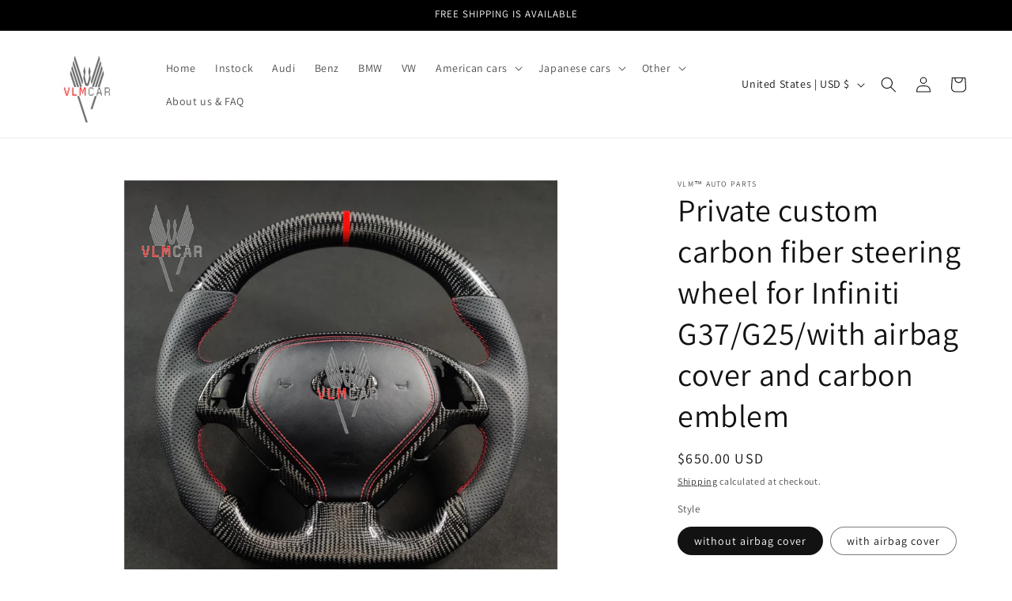

--- FILE ---
content_type: text/css
request_url: https://vlmautoparts.com/cdn/shop/t/7/assets/quantity-popover.css?v=129068967981937647381729149636
body_size: 91
content:
quantity-popover{position:relative;display:block}quantity-popover volume-pricing li:nth-child(odd){background:rgba(var(--color-foreground),.03)}quantity-popover volume-pricing li{font-size:1.2rem;letter-spacing:.06rem;padding:.6rem .8rem;display:flex;justify-content:space-between}.quantity-popover__info.global-settings-popup{width:100%;z-index:3;position:absolute;background-color:rgb(var(--color-background));max-width:36rem}.quantity-popover__info .button-close,.variant-remove-total quick-order-list-remove-all-button .button,.quick-order-list-total__confirmation quick-order-list-remove-all-button .button,quantity-popover quick-order-list-remove-button .button{--shadow-opacity: 0;--border-opacity: 0}.quantity-popover__info-button{display:flex;align-items:center;margin:0 .4rem 0 0;min-width:1.5rem;min-height:1.5rem;--shadow-opacity: 0;--border-opacity: 0}.quantity-popover__info-button--icon-with-label{text-align:left}.quantity-popover__info-button--icon-with-label svg{flex-shrink:0;width:15px;height:14px}.quantity-popover__info-button--open{text-decoration:underline}.quantity-popover__info-button span{padding-left:1rem}.quantity-popover__info-button--icon-only--animation svg{transform:scale(1.25)}.quantity-popover__info-button--icon-only svg{transition:transform var(--duration-default) ease;width:15px;height:14px}@media screen and (max-width: 989px){.quantity-popover__info.global-settings-popup{left:0;top:100%}.quantity-popover__info-button{padding-left:0}}.quantity-popover__info .quantity__rules{margin-top:1.2rem;margin-bottom:1rem}.quantity-popover__info .volume-pricing-label{display:block;margin-left:1.2rem;margin-top:1.2rem;font-size:1.2rem}.quantity-popover__info .button{width:3.2rem;height:3.2rem;position:absolute;top:.4rem;right:0;padding:0 1.2rem 0 0;display:flex;justify-content:flex-end}.quantity-popover__info .volume-pricing-label~.button{top:-.2rem}.quantity-popover__info .button .icon{width:1.5rem;height:1.5rem}quantity-popover volume-pricing{margin-top:1.2rem;display:block}quantity-popover .quantity__rules span:first-of-type{display:block}.quantity-popover-container{display:flex;padding:.5rem .5rem .5rem 0}.quantity-popover-container:not(.quantity-popover-container--hover){align-items:center}@media screen and (min-width: 990px){.quantity-popover-container--empty{margin-right:2.7rem}.quantity-popover__info.global-settings-popup{width:20rem}.quantity-popover-container{width:auto;max-width:20rem}.quantity-popover__info.global-settings-popup{transform:translate(-100%);top:.5rem}}quantity-popover .quantity{background:rgb(var(--color-background))}quantity-popover .quantity__rules{margin-left:.8rem}quantity-popover .quantity__rules .divider:nth-child(2):before{content:none}quantity-popover .quantity__button:not(:focus-visible):not(.focused),quantity-popover .quantity__input:not(:focus-visible):not(.focused){background-color:initial}
/*# sourceMappingURL=/cdn/shop/t/7/assets/quantity-popover.css.map?v=129068967981937647381729149636 */
